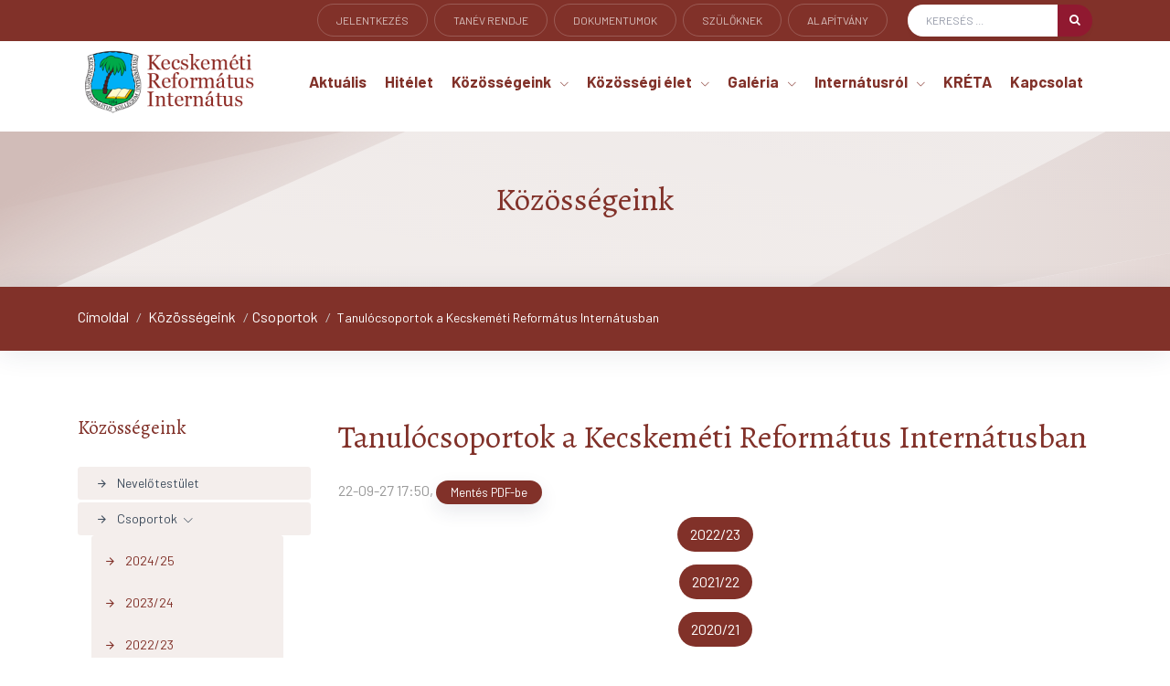

--- FILE ---
content_type: text/html; charset=utf-8
request_url: https://krint.hu/koezoessegeink/csoportok
body_size: 10423
content:
<!DOCTYPE html>
<html lang="en">
  <head>
    <!-- Title -->
    <title>Tanulócsoportok a Kecskeméti Református Internátusban - Kecskeméti Református Internátus</title>

    <!-- Required Meta Tags Always Come First -->
    <meta charset="utf-8">
    <meta name="viewport" content="width=device-width, initial-scale=1, shrink-to-fit=no">
    <meta http-equiv="x-ua-compatible" content="ie=edge">
	<meta name="robots" content="index, follow, all" />
	<meta name="description" content="" />
	<meta name="keywords" content=""/>
	<meta name="revisit-after" content="1 days" />
	<meta property="og:site_name" content="Tanulócsoportok a Kecskeméti Református Internátusban - Kecskeméti Református Internátus" />
	<meta property="og:title" content="Tanulócsoportok a Kecskeméti Református Internátusban - Kecskeméti Református Internátus" />
	<meta property="og:url" content="https://krint.hu:443/koezoessegeink/csoportok" />
	<meta property="og:image" content="http://krint.hu" />
	<meta property="og:description" content="" />
	<meta name="apple-mobile-web-app-capable" content="yes" />
	<meta name="apple-touch-fullscreen" content="yes" />
    <!-- Favicon -->
    <link rel="shortcut icon" href="/images/favicon.png">

    <!-- Google Fonts -->
    <link href="https://fonts.googleapis.com/css?family=Barlow:300,400,400i,500,700%7CAlegreya:400" rel="stylesheet">

    <!-- CSS Global Compulsory -->
    <link rel="stylesheet" href="/frontend/assets/vendor/bootstrap/bootstrap.min.css">

    <!-- CSS Implementing Plugins -->
    <link rel="stylesheet" href="/frontend/assets/vendor/icon-awesome/css/font-awesome.min.css">
    <link rel="stylesheet" href="/frontend/assets/vendor/icon-line-pro/style.css">
    <link rel="stylesheet" href="/frontend/assets/vendor/icon-hs/style.css">
    <link rel="stylesheet" href="/frontend/assets/vendor/icon-material/material-icons.css">
    <link rel="stylesheet" href="/frontend/assets/vendor/animate.css">
    <link rel="stylesheet" href="/frontend/assets/vendor/hs-megamenu/src/hs.megamenu.css">
    <link rel="stylesheet" href="/frontend/assets/vendor/hamburgers/hamburgers.min.css">
    <link rel="stylesheet" href="/frontend/assets/vendor/slick-carousel/slick/slick.css">
    <link rel="stylesheet" href="/frontend/assets/vendor/fancybox/jquery.fancybox.css">
    <link rel="stylesheet" href="/js/stacktable.css?v=2">

    <!-- CSS Unify Theme -->
    <link rel="stylesheet" href="/frontend/assets/css/styles.multipage-education.css?v=2">
<script src="https://code.jquery.com/jquery-3.3.1.min.js" integrity="sha384-tsQFqpEReu7ZLhBV2VZlAu7zcOV+rXbYlF2cqB8txI/8aZajjp4Bqd+V6D5IgvKT" crossorigin="anonymous"></script>
		<script src="/js/livesearch.js"></script>
    <script src="/js/stacktable.js"></script>

<script src="/js/html2pdf.bundle.min.js"></script>

  <style>
      .form-holder {
          color: #fff;
          display: none;
          background: #a61d37;
          padding: 10px;
          border-radius: 5px;
          border: 1px solid #ddd;
          margin-bottom: 10px;
      }
            
      #content li:last-child i {
        display: none;
      }
      
      #stickyblock-start .active a {
        background-color:#813129  !important;
        color:#fff;
      }
      
#inline-search {
	display: inline-block;
	vertical-align: top;
	position: relative;
}


#inline-search input[type="text"]{
    height: 36px;
    border: 0px;
    outline: 0px;
    border-left: 5px solid #95BA00;
    background-repeat: no-repeat;
    background-color: #ECECEC;
    background-position: right center;
    width: 100%;
    max-width: 169px;
    padding-left: 16px;
    /* padding-right: 35px; */
    color: #4C4C4E;
    display: inline-block;
    vertical-align: top;
	height: 36px;
    width: 190px;
}

#inline-search input[type="submit"]{
    background-image: url(../img/inline-search.png);
	text-indent: -99999px;
	border:0px;
	padding:0px;
	margin:0px;
	outline: 0;
	vertical-align: top;
	width:38px;
	height:38px;
    float: right;
	background-color: #ECECEC;
}

#inline-search:after {
    left: 5px;
    top: 50%;
    border: solid transparent;
    content: " ";
    height: 0;
    width: 0;
    position: absolute;
    pointer-events: none;
}

#inline-search:after {
	border-color: rgba(148, 188, 0, 0);
	border-left-color: #94BC00;
	border-width: 6px;
	margin-top: -6px;
}


.search-form-result {
    border: 4px solid #E7EFF6;
    background: white;
    position: absolute;
    z-index: 100;
    width: 550px;
    display: block;
    -webkit-box-shadow: 0px 0px 10px 0px rgba(0, 0, 0, 0.65);
    -moz-box-shadow: 0px 0px 10px 0px rgba(0, 0, 0, 0.65);
    box-shadow: 0px 0px 10px 0px rgba(0, 0, 0, 0.65);
	z-index:20000;
	text-align: left;
	right: 0px;
	top:48px;
}


.search-form-result:after, .search-form-result:before {
    bottom: 100%;
    right: 14px;
    border: solid transparent;
    content: " ";
    height: 0;
    width: 0;
    position: absolute;
    pointer-events: none;
}

.search-form-result:after {
    border-color: rgba(44, 62, 79, 0);
    border-bottom-color: #E7EFF6;
    border-width: 12px;
    margin-left: -10px;

}

.result-left, .result-right {
    padding: 15px;
    float: left;
    width: 50%;
}

.result-left h2, .result-right h2 {
    font-family: 'Alegreya', sans-serif;
    color: #813129 ;
    text-transform: uppercase;
    font-size: 18px;
	font-weight: BOLD;
    margin: 0 0 15px;
      border-bottom: 1px solid #E7EFF6;
      padding-bottom: 10px;
}

.result-right {
    background: #fff;
    padding: 15px;
    float: right;
}

.result-left {
    width: calc(50% - 0px) !important;
}

.result-list {
    list-style: none;
    padding: 0;
    margin: 0;
    width: 100% !important;
}

.result-list li {
    clear: both;
	display: block !important;
  display: block !important;
  border-bottom: 1px solid #E7EFF6;	text-transform: none !important;
  margin-bottom: 10px;
  padding-bottom: 10px;
  width:100%;
  font-size: 16px;
}

.result-list li:after {
	display: none;
}

.result-product-img {
    border: 1px solid #DDDDDD !important;
    margin: 0 10px 10px 0 !important;
    float: left;
    max-width: 50px !important;
}

.result-text {
    float: left;
    color: #454646;
    font-size: 16px;
	font-weight: bold;
}

.result-text-right {
    float: left;
    color: #454646;
    font-size: 13px;
}

.result-price {
    color: #AAAAAA;
    font-weight:normal;
}

.search-result-title {
    color: #2C3E4C;
    font-size: 20px;
    font-weight: 400;
    border-top: 5px solid #E0E2E5;
    border-bottom: 5px solid #E0E2E5;
    margin: 0;
    padding: 25px 0;
}

.result{
    font-size: 32px;
    padding: 30px 0;
    margin: 0;
    text-transform: uppercase;
}

.no-result-left{
    float: left;
    font-size: 33px;
    color: #767F8A;
    width: 600px;
    vertical-align: top;
    margin-top: 65px;
}

.no-result-right{
    float: right;
    position: relative;
    width: 350px;
    border: 1px solid #BFC5C9;
    margin: 30px 0;
    vertical-align: top;
    margin-right: 70px;
    color: #9FA5AC;
    font-size: 14px;
    padding: 40px 20px 20px;
}

.no-result-right .button-default{
    position: absolute;
    width: 179px;
    top: -24px;
    left: 50%;
    -webkit-transform: translateX(-50%);
    -moz-transform: translateX(-50%);
    -ms-transform: translateX(-50%);
    -o-transform: translateX(-50%);
    transform: translateX(-50%);
}

.no-result-right .separeted{
    margin: 10px auto;
    display: block;
}

.no-result-arrow {
    position: absolute;
    left: -125px;
}

.no-result {
    margin-bottom: 25px;
}

.result-live-width {
    width:calc(100% - 65px);
}

.result-text-right {
	color: #4C4C4E !important;
}


.bg-white {
	background: white !important;
}

.pdf {
  font-size:13px;
}

#search-in h1 {
    font-size: 19px;
    font-family: 'Ubuntu-L';
	font-weight: bold;
	color:#686868;
	margin:25px 0px 25px 0px;
	border-bottom: 1px solid #E6E6E6;
	padding-bottom: 20px;
}

#search-in h1 img {
	padding-right:20px;
}

#search-in h2 {
    color: #454646;
    font-family: 'Ubuntu-R';
    font-size: 25px;
    margin-bottom: 0px;
    padding-bottom: 5px !important;
    padding-top: 5px !important;
}

#search-in h1 span {
	color:#A4D601;
	font-weight: bold;
    font-family: 'Ubuntu-R';
}

#search-in h1 b {
	font-weight: bold;
    font-family: 'Ubuntu-R';
	color:#444;
}

#search-in ul li {
	display: block;
}

#search-in ul {
	padding-left: 0px;
}


#search-in ul li a {
	color:#636363;
}

#search-in ul li .dwn {
	color:#A6D120;
	text-decoration: underline;
	font-weight: bold;
}

#search-in ul li .dwn:hover {
	color:#91AC3D;
}

.result-product-img-in {
    margin: 4px 18px 6px 0 !important;
	max-width: 70px !important;
	vertical-align: middle;
}

table {
  width:100% !important;
  border: 1px solid #e4e6e9 !important;
}

table tr {
  width:100% !important;
  border:0;
/*  border-bottom: 1px solid #e4e6e9;
*/}

table td {
  padding:7px;
  border: 1px solid #e4e6e9;
}


table tr:nth-child(1) {
  background-color: #813129  !important;
  color:#fff;
    border:0 !important;

}

table tr:nth-child(1) td {
  height:50px !important;
  font-family: "Alegreya", serif;
  font-weight: normal !important;
  font-size:18px;
  border:0 !important;
}

table tr:nth-child(1) td strong {
       font-weight:normal;
}

.full-article a {
  display: inline-block;
  background: #813129 ;
  border-radius: 20px;
  padding-left: 14px;
  padding-right: 14px;
  line-height: 38px;
  color:#fff;
}


.full-article a:hover {
  opacity: 0.9;
  text-decoration: none;
}

  </style>


  <script>
    function pathname() {
      return '';
    }
    function generated_form(formid) {
      var path = pathname();
      $.ajax({
        type: "POST",
        url: path + "/bg/form-processing",
        data: $("#generated-form").serialize(),
        success: function(data) {
          $("html, body").animate({
            scrollTop: 0
          }, "slow");
          if (data != 1) {
            $('.form-holder').show();
            $('.form-holder').html(data);
          } else {
            $('.form-holder').show();
            $('.generated-form-' + formid).hide(1500);
            $('.form-holder').css('background-color','#813129 ');
            $('.form-holder').html('Köszönjük, hogy felvette velünk a kapcsolatot!');
          }
        }
      });
    }
    
    function generated_form_upload(id) {
      var path = pathname();
      var form = $('#generated-form');
      $('.form-file-' + id).hide(1000);
      $('.form_input_' + id).show(1000);
      $.ajax({
        url: path + "/bg/form-processing/upload/" + id,
        type: "POST",
        data: new FormData(form[0]),
        contentType: false,
        cache: false,
        processData: false,
        success: function(data) {
          $('.form-file-' + id).show(1000);
          $('.form_input_' + id).hide(1000);
          $('.form-holder').show();
          $(".form-holder").html(data);
        }
      });
    }
  </script>

  </head>



  <body>
    <main>
       <!-- Header -->
      <header id="js-header"  class="u-header u-header--static u-header--show-hide u-header--change-appearance" data-header-fix-moment="500" data-header-fix-effect="slide">
      <div style="padding-top:0px !important;" class="u-header__section u-header__section--light g-bg-white g-transition-0_3 g-py-10" data-header-fix-moment-exclude="g-bg-white g-py-10" data-header-fix-moment-classes="g-bg-white-opacity-0_7 u-shadow-v18 g-py-0">
          <!-- Topbar -->
          <div class="g-bg-main">
            <div class="container g-py-5">
              <ul class="list-inline d-flex align-items-center g-mb-0">


                <!-- Language -->
                <li class="list-inline-item g-pos-rel ml-lg-auto">
                  

                  <ul id="language-dropdown" class="list-unstyled u-shadow-v39 g-brd-around g-brd-4 g-brd-white g-bg-secondary g-pos-abs g-left-0 g-z-index-99 g-mt-5"
                      aria-labelledby="language-dropdown-invoker">
                    <li class="dropdown-item g-brd-bottom g-brd-2 g-brd-white g-px-0 g-py-2">
                      <a class="nav-link d-flex align-items-center g-color-main g-color-primary--hover g-bg-secondary-dark-v2--hover g-font-size-default" href="#">
                        <svg class="mr-1 g-ml-minus-10" xmlns="http://www.w3.org/2000/svg" height="11" width="27" viewBox="0 0 640 480">
                          <defs>
                            <clipPath id="b">
                              <path fill-opacity=".67" d="M-85.333 0h682.67v512h-682.67z"/>
                            </clipPath>
                          </defs>
                          <g clip-path="url(#b)" transform="translate(80) scale(.94)">
                            <g stroke-width="1pt">
                              <path fill="#006" d="M-256 0H768.02v512.01H-256z"/>
                              <path d="M-256 0v57.244l909.535 454.768H768.02V454.77L-141.515 0H-256zM768.02 0v57.243L-141.515 512.01H-256v-57.243L653.535 0H768.02z" fill="#fff"/>
                              <path d="M170.675 0v512.01h170.67V0h-170.67zM-256 170.67v170.67H768.02V170.67H-256z" fill="#fff"/>
                              <path d="M-256 204.804v102.402H768.02V204.804H-256zM204.81 0v512.01h102.4V0h-102.4zM-256 512.01L85.34 341.34h76.324l-341.34 170.67H-256zM-256 0L85.34 170.67H9.016L-256 38.164V0zm606.356 170.67L691.696 0h76.324L426.68 170.67h-76.324zM768.02 512.01L426.68 341.34h76.324L768.02 473.848v38.162z" fill="#c00"/>
                            </g>
                          </g>
                        </svg>
                        English
                      </a>
                    </li>
                  </ul>
                </li>
                <!-- End Language -->

                <!-- Jump To -->
                <li class="list-inline-item g-pos-rel">
                  <a id="jump-to-dropdown-invoker" class="d-block d-lg-none u-link-v5 g-color-white-opacity-0_7 g-color-white--hover g-font-size-12 text-uppercase g-py-7" href="#"
                     aria-controls="jump-to-dropdown"
                     aria-haspopup="true"
                     aria-expanded="false"
                     data-dropdown-event="hover"
                     data-dropdown-target="#jump-to-dropdown"
                     data-dropdown-type="css-animation"
                     data-dropdown-duration="0"
                     data-dropdown-hide-on-scroll="true"
                     data-dropdown-animation-in="fadeIn"
                     data-dropdown-animation-out="fadeOut">
                    Továbbiak
                    <i class="g-ml-3 fa fa-angle-down"></i>
                  </a>
                  <ul id="jump-to-dropdown" class="list-unstyled u-shadow-v39 g-brd-around g-brd-4 g-brd-white g-bg-secondary g-pos-abs g-left-0 g-z-index-99 g-mt-13"
                      aria-labelledby="jump-to-dropdown-invoker">
                       <li class="dropdown-item g-brd-bottom g-brd-2 g-brd-white g-px-0 g-py-2">
                      <a target="" class="nav-link g-color-main g-color-primary--hover g-bg-secondary-dark-v2--hover g-font-size-default" target="_blank" href="/jelentkezes">Jelentkezés</a>
                    </li> <li class="dropdown-item g-brd-bottom g-brd-2 g-brd-white g-px-0 g-py-2">
                      <a target="_blank" class="nav-link g-color-main g-color-primary--hover g-bg-secondary-dark-v2--hover g-font-size-default" target="_blank" href="/gallery/downloads/documents/1/tr2526.pdf">Tanév rendje</a>
                    </li> <li class="dropdown-item g-brd-bottom g-brd-2 g-brd-white g-px-0 g-py-2">
                      <a target="" class="nav-link g-color-main g-color-primary--hover g-bg-secondary-dark-v2--hover g-font-size-default" target="_blank" href="/intezmenyi-dokumentumok">Dokumentumok</a>
                    </li> <li class="dropdown-item g-brd-bottom g-brd-2 g-brd-white g-px-0 g-py-2">
                      <a target="" class="nav-link g-color-main g-color-primary--hover g-bg-secondary-dark-v2--hover g-font-size-default" target="_blank" href="/szuloknek">Szülőknek</a>
                    </li> <li class="dropdown-item g-brd-bottom g-brd-2 g-brd-white g-px-0 g-py-2">
                      <a target="" class="nav-link g-color-main g-color-primary--hover g-bg-secondary-dark-v2--hover g-font-size-default" target="_blank" href="/alapitvany">Alapítvány</a>
                    </li>
     <!--               <li class="dropdown-item g-brd-bottom g-brd-2 g-brd-white g-px-0 g-py-2">
                      <a class="nav-link g-color-main g-color-primary--hover g-bg-secondary-dark-v2--hover g-font-size-default" href="/kiadvanyaink">Kiadványaink</a>
                    </li>-->
        
                  </ul>
                </li>
                <!-- End Jump To -->

                <!-- Links -->
                <li class="list-inline-item d-none d-lg-inline-block">
                  <a target="" class="u-link-v5 g-brd-around g-brd-white-opacity-0_2 g-color-white-opacity-0_7 g-color-white--hover g-font-size-12 g-rounded-20 text-uppercase g-px-20 g-py-10" href="/jelentkezes">Jelentkezés</a>
                </li><li class="list-inline-item d-none d-lg-inline-block">
                  <a target="_blank" class="u-link-v5 g-brd-around g-brd-white-opacity-0_2 g-color-white-opacity-0_7 g-color-white--hover g-font-size-12 g-rounded-20 text-uppercase g-px-20 g-py-10" href="/gallery/downloads/documents/1/tr2526.pdf">Tanév rendje</a>
                </li><li class="list-inline-item d-none d-lg-inline-block">
                  <a target="" class="u-link-v5 g-brd-around g-brd-white-opacity-0_2 g-color-white-opacity-0_7 g-color-white--hover g-font-size-12 g-rounded-20 text-uppercase g-px-20 g-py-10" href="/intezmenyi-dokumentumok">Dokumentumok</a>
                </li><li class="list-inline-item d-none d-lg-inline-block">
                  <a target="" class="u-link-v5 g-brd-around g-brd-white-opacity-0_2 g-color-white-opacity-0_7 g-color-white--hover g-font-size-12 g-rounded-20 text-uppercase g-px-20 g-py-10" href="/szuloknek">Szülőknek</a>
                </li><li class="list-inline-item d-none d-lg-inline-block">
                  <a target="" class="u-link-v5 g-brd-around g-brd-white-opacity-0_2 g-color-white-opacity-0_7 g-color-white--hover g-font-size-12 g-rounded-20 text-uppercase g-px-20 g-py-10" href="/alapitvany">Alapítvány</a>
                </li>
<!--                <li class="list-inline-item d-none d-lg-inline-block">
                  <a class="u-link-v5 g-brd-around g-brd-white-opacity-0_2 g-color-white-opacity-0_7 g-color-white--hover g-font-size-12 g-rounded-20 text-uppercase g-px-20 g-py-10" href="/kiadvanyaink">Kiadványaink</a>
                </li>-->

                <!-- End Links -->
                <!-- Search -->
                <li class="list-inline-item g-ml-15--lg ml-auto">
                  <form id="main-search" class="input-group u-shadow-v19 g-brd-primary--focus g-rounded-20" method="get" action="/search">
                    <input class="form-control g-brd-none g-bg-white g-font-size-12 text-uppercase g-rounded-left-20 g-pl-20 g-py-9" type="text" name="search" placeholder="Keresés ...">
                    <button class="btn input-group-addon d-flex align-items-center g-brd-none g-color-white g-bg-primary-dark-v2 g-bg-primary-light-v1--hover g-font-size-13 g-rounded-right-20 g-transition-0_2" type="submit">
                      <i class="fa fa-search"></i>
                    </button>               

               <script>
                $('#main-search input[name=search]').liveSearch({
                    url: '/bg/livesearch?query='
                });                                

                $(function() {
                    $('#main-search').each(function() {
                        $(this).find('input').keypress(function(e) {
                            if(e.which == 10 || e.which == 13) {
                                this.form.submit();
                            }
                        });
                
                    });
                });

                  $(document).click(function(e) {														
                    if( e.target.id != 'live-search-search') {
                      $('#live-search-search').html('');
                    }
                  });
                                            
              </script>
              
              
              </form>
                  
                </li>
                <!-- End Search -->

              </ul>
            </div>
          </div>
          <!-- End Topbar -->

          <div class="container">
            <!-- Nav -->
            <nav class="js-mega-menu navbar navbar-expand-lg g-px-0 g-py-5 g-py-0--lg">
              <!-- Logo -->
              <a class="navbar-brand g-max-width-170 g-max-width-200--lg" href="/">
                <img class="img-fluid g-hidden-lg-down" src="/frontend/assets/img/logo/logo_1.png" alt="Logo">
                <img class="img-fluid g-width-80 g-hidden-md-down g-hidden-xl-up" src="/frontend/assets/img/logo/logo-mini.png" alt="Logo">
                <img class="img-fluid g-hidden-lg-up" src="/frontend/assets/img/logo/logo_1.png" alt="Logo">
              </a>
              <!-- End Logo -->

              <!-- Responsive Toggle Button -->
              <button class="navbar-toggler navbar-toggler-right btn g-line-height-1 g-brd-none g-pa-0" type="button"
                      aria-label="Toggle navigation"
                      aria-expanded="false"
                      aria-controls="navBar"
                      data-toggle="collapse"
                      data-target="#navBar">
                <span class="hamburger hamburger--slider g-px-0">
                  <span class="hamburger-box">
                    <span class="hamburger-inner"></span>
                  </span>
                </span>
              </button>
              <!-- End Responsive Toggle Button -->

              <!-- Navigation -->
              <div id="navBar" class="collapse navbar-collapse">
                <ul class="navbar-nav align-items-lg-center g-py-30 g-py-0--lg ml-auto">					
                   <li class="nav-item"><a  class="nav-link g-color-primary--hover g-font-size-15 g-font-size-17--xl g-px-10--lg g-py-10 g-py-30--lg" href="/aktualis" ><b>Aktuális</b></a></li><li class="nav-item"><a  class="nav-link g-color-primary--hover g-font-size-15 g-font-size-17--xl g-px-10--lg g-py-10 g-py-30--lg" href="/hitelet" ><b>Hitélet</b></a></li><li class="nav-item hs-has-mega-menu"  data-animation-in="fadeIn"  data-animation-out="fadeOut" data-position="left">
                             <a href="#!"  id="mega-menu-label-1375" class="nav-link g-color-primary--hover g-font-size-15 g-font-size-17--xl g-px-10--lg g-py-10 g-py-30--lg" aria-haspopup="true" aria-expanded="false"><b>Közösségeink</b> <i class="hs-icon hs-icon-arrow-bottom g-font-size-11 g-ml-7"></i></a><div class="w-100 hs-mega-menu u-shadow-v39 g-brd-around g-brd-7 g-brd-white g-bg-secondary g-text-transform-none g-pa-30 g-pa-50--lg g-my-20 g-my-0--lg" aria-labelledby="mega-menu-label-1358">
                    <span class="d-block h1 g-brd-bottom g-brd-2 g-brd-main pb-2 mb-5">Közösségeink</span>
                    <div class="row"><div class="col-sm-6 col-lg-3">
                                     <ul class="list-unstyled g-pr-30 mb-0"><li class="py-2">
                              <a class="d-flex g-color-main g-color-primary--hover g-text-underline--none--hover g-py-5" href="/koezoessegeink/nevelotestuelet">
                                Nevelőtestület
                                <i class="g-color-primary g-font-size-15 g-pos-rel g-top-5 ml-auto material-icons">arrow_forward</i>
                              </a>
                            </li><li class="py-2">
                              <a class="d-flex g-color-main g-color-primary--hover g-text-underline--none--hover g-py-5" href="/koezoessegeink/csoportok">
                                Csoportok
                                <i class="g-color-primary g-font-size-15 g-pos-rel g-top-5 ml-auto material-icons">arrow_forward</i>
                              </a>
                            </li><li class="py-2">
                              <a class="d-flex g-color-main g-color-primary--hover g-text-underline--none--hover g-py-5" href="/koezoessegeink/dok">
                                DÖK
                                <i class="g-color-primary g-font-size-15 g-pos-rel g-top-5 ml-auto material-icons">arrow_forward</i>
                              </a>
                            </li><li class="py-2">
                              <a class="d-flex g-color-main g-color-primary--hover g-text-underline--none--hover g-py-5" href="/koezoessegeink/diakpresbiterium">
                                Diákpresbitérium
                                <i class="g-color-primary g-font-size-15 g-pos-rel g-top-5 ml-auto material-icons">arrow_forward</i>
                              </a>
                            </li></ul></div><div class="col-sm-6 col-lg-3">
                                     <ul class="list-unstyled g-pr-30 mb-0"><li class="py-2">
                              <a class="d-flex g-color-main g-color-primary--hover g-text-underline--none--hover g-py-5" href="/koezoessegeink/mediakommando">
                                Médiakommandó
                                <i class="g-color-primary g-font-size-15 g-pos-rel g-top-5 ml-auto material-icons">arrow_forward</i>
                              </a>
                            </li><li class="py-2">
                              <a class="d-flex g-color-main g-color-primary--hover g-text-underline--none--hover g-py-5" href="/koezoessegeink/bueszkesegeink">
                                Büszkeségeink
                                <i class="g-color-primary g-font-size-15 g-pos-rel g-top-5 ml-auto material-icons">arrow_forward</i>
                              </a>
                            </li></ul></div></div>
                    </div></li><li class="nav-item hs-has-mega-menu"  data-animation-in="fadeIn"  data-animation-out="fadeOut" data-position="left">
                             <a href="#!"  id="mega-menu-label-1542" class="nav-link g-color-primary--hover g-font-size-15 g-font-size-17--xl g-px-10--lg g-py-10 g-py-30--lg" aria-haspopup="true" aria-expanded="false"><b>Közösségi élet</b> <i class="hs-icon hs-icon-arrow-bottom g-font-size-11 g-ml-7"></i></a><div class="w-100 hs-mega-menu u-shadow-v39 g-brd-around g-brd-7 g-brd-white g-bg-secondary g-text-transform-none g-pa-30 g-pa-50--lg g-my-20 g-my-0--lg" aria-labelledby="mega-menu-label-1355">
                    <span class="d-block h1 g-brd-bottom g-brd-2 g-brd-main pb-2 mb-5">Közösségi élet</span>
                    <div class="row"><div class="col-sm-6 col-lg-3">
                                     <ul class="list-unstyled g-pr-30 mb-0"><li class="py-2">
                              <a class="d-flex g-color-main g-color-primary--hover g-text-underline--none--hover g-py-5" href="/kozossegi-elet/internatusielet">
                                Internátusi élet
                                <i class="g-color-primary g-font-size-15 g-pos-rel g-top-5 ml-auto material-icons">arrow_forward</i>
                              </a>
                            </li><li class="py-2">
                              <a class="d-flex g-color-main g-color-primary--hover g-text-underline--none--hover g-py-5" href="/kozossegi-elet/rendezvenyeink">
                                Rendezvényeink
                                <i class="g-color-primary g-font-size-15 g-pos-rel g-top-5 ml-auto material-icons">arrow_forward</i>
                              </a>
                            </li><li class="py-2">
                              <a class="d-flex g-color-main g-color-primary--hover g-text-underline--none--hover g-py-5" href="/kozossegi-elet/uennepeink">
                                Ünnepeink
                                <i class="g-color-primary g-font-size-15 g-pos-rel g-top-5 ml-auto material-icons">arrow_forward</i>
                              </a>
                            </li><li class="py-2">
                              <a class="d-flex g-color-main g-color-primary--hover g-text-underline--none--hover g-py-5" href="/kozossegi-elet/versenyek-eredmenyek">
                                Versenyek/Eredmények
                                <i class="g-color-primary g-font-size-15 g-pos-rel g-top-5 ml-auto material-icons">arrow_forward</i>
                              </a>
                            </li></ul></div><div class="col-sm-6 col-lg-3">
                                     <ul class="list-unstyled g-pr-30 mb-0"><li class="py-2">
                              <a class="d-flex g-color-main g-color-primary--hover g-text-underline--none--hover g-py-5" href="/kozossegi-elet/taborok-kirandulasok">
                                Táborok/Kirándulások
                                <i class="g-color-primary g-font-size-15 g-pos-rel g-top-5 ml-auto material-icons">arrow_forward</i>
                              </a>
                            </li><li class="py-2">
                              <a class="d-flex g-color-main g-color-primary--hover g-text-underline--none--hover g-py-5" href="/kozossegi-elet/archiv">
                                Archív
                                <i class="g-color-primary g-font-size-15 g-pos-rel g-top-5 ml-auto material-icons">arrow_forward</i>
                              </a>
                            </li><li class="py-2">
                              <a class="d-flex g-color-main g-color-primary--hover g-text-underline--none--hover g-py-5" href="/kozossegi-elet/koenyvtar">
                                Könyvtár
                                <i class="g-color-primary g-font-size-15 g-pos-rel g-top-5 ml-auto material-icons">arrow_forward</i>
                              </a>
                            </li></ul></div></div>
                    </div></li><li class="nav-item hs-has-mega-menu"  data-animation-in="fadeIn"  data-animation-out="fadeOut" data-position="left">
                             <a href="#!"  id="mega-menu-label-1404" class="nav-link g-color-primary--hover g-font-size-15 g-font-size-17--xl g-px-10--lg g-py-10 g-py-30--lg" aria-haspopup="true" aria-expanded="false"><b>Galéria</b> <i class="hs-icon hs-icon-arrow-bottom g-font-size-11 g-ml-7"></i></a><div class="w-100 hs-mega-menu u-shadow-v39 g-brd-around g-brd-7 g-brd-white g-bg-secondary g-text-transform-none g-pa-30 g-pa-50--lg g-my-20 g-my-0--lg" aria-labelledby="mega-menu-label-1360">
                    <span class="d-block h1 g-brd-bottom g-brd-2 g-brd-main pb-2 mb-5">Galéria</span>
                    <div class="row"><div class="col-sm-6 col-lg-3">
                                     <ul class="list-unstyled g-pr-30 mb-0"><li class="py-2">
                              <a class="d-flex g-color-main g-color-primary--hover g-text-underline--none--hover g-py-5" href="/kepeink">
                                Képeink
                                <i class="g-color-primary g-font-size-15 g-pos-rel g-top-5 ml-auto material-icons">arrow_forward</i>
                              </a>
                            </li><li class="py-2">
                              <a class="d-flex g-color-main g-color-primary--hover g-text-underline--none--hover g-py-5" href="/videoink">
                                Videóink
                                <i class="g-color-primary g-font-size-15 g-pos-rel g-top-5 ml-auto material-icons">arrow_forward</i>
                              </a>
                            </li></ul></div></div>
                    </div></li><li class="nav-item hs-has-mega-menu"  data-animation-in="fadeIn"  data-animation-out="fadeOut" data-position="left">
                             <a href="#!"  id="mega-menu-label-1577" class="nav-link g-color-primary--hover g-font-size-15 g-font-size-17--xl g-px-10--lg g-py-10 g-py-30--lg" aria-haspopup="true" aria-expanded="false"><b>Internátusról</b> <i class="hs-icon hs-icon-arrow-bottom g-font-size-11 g-ml-7"></i></a><div class="w-100 hs-mega-menu u-shadow-v39 g-brd-around g-brd-7 g-brd-white g-bg-secondary g-text-transform-none g-pa-30 g-pa-50--lg g-my-20 g-my-0--lg" aria-labelledby="mega-menu-label-1356">
                    <span class="d-block h1 g-brd-bottom g-brd-2 g-brd-main pb-2 mb-5">Internátusról</span>
                    <div class="row"><div class="col-sm-6 col-lg-3">
                                     <ul class="list-unstyled g-pr-30 mb-0"><li class="py-2">
                              <a class="d-flex g-color-main g-color-primary--hover g-text-underline--none--hover g-py-5" href="/internatusrol/bemutatkozas">
                                Bemutatkozás
                                <i class="g-color-primary g-font-size-15 g-pos-rel g-top-5 ml-auto material-icons">arrow_forward</i>
                              </a>
                            </li><li class="py-2">
                              <a class="d-flex g-color-main g-color-primary--hover g-text-underline--none--hover g-py-5" href="/internatusrol/krint30a">
                                KRINT30
                                <i class="g-color-primary g-font-size-15 g-pos-rel g-top-5 ml-auto material-icons">arrow_forward</i>
                              </a>
                            </li></ul></div></div>
                    </div></li><li class="nav-item"><a  class="nav-link g-color-primary--hover g-font-size-15 g-font-size-17--xl g-px-10--lg g-py-10 g-py-30--lg" href="/kreta" ><b>KRÉTA</b></a></li><li class="nav-item"><a  class="nav-link g-color-primary--hover g-font-size-15 g-font-size-17--xl g-px-10--lg g-py-10 g-py-30--lg" href="/kapcsolat" ><b>Kapcsolat</b></a></li>		
                </ul>
              </div>
              <!-- End Navigation -->
            </nav>
            <!-- End Nav -->
          </div>
        </div>
      </header>
      <!-- End Header -->



	  
	   <!-- Programs Filters -->
      <div class="g-bg-img-hero" style="background-image: url(/frontend/assets/include/svg/svg-bg1.svg);">
        <div class="container g-pt-50 g-pb-50">
          <!-- Heading -->
          <div class="g-max-width-645 text-center mx-auto">
			<h2 class="h1 mb-0">        Közösségeink</h2>
            <span class="d-block g-font-weight-500 text-uppercase mb-4"></span>
          </div>
        </div>
      </div>
      <!-- End Programs Filters -->
	  
	  

	  



<div id="content" class="u-shadow-v34 g-bg-main g-pos-rel g-z-index-1 g-pt-20 g-pb-10">
   <div class="container">
    <div class="d-sm-flex text-center">
      <div class="align-self-center">
        <ul class="u-list-inline g-mb-15">
			
		 <li class="list-inline-item g-mr-5">
            <a class="u-link-v5 g-color-white g-color-primary--hover" href="/">Címoldal</a>
            <i class="g-color-gray-light-v2 g-ml-5">/</i>
          </li>
          <li class="list-inline-item g-mr-5"><a class="u-link-v5 g-color-white g-color-primary--hover" href="https://krint.hu/koezoessegeink/">Közösségeink</a> <i class="g-color-gray-light-v2 g-ml-5">/</i></li><li class="list-inline-item g-mr-5"><a class="u-link-v5 g-color-white g-color-primary--hover" href="https://krint.hu/koezoessegeink/csoportok/">Csoportok</a> <i class="g-color-gray-light-v2 g-ml-5">/</i></li>
		  <li class="list-inline-item g-color-white">
            <span>Tanulócsoportok a Kecskeméti Református Internátusban</span>
          </li>
        </ul>
      </div>

    </div>
  </div>
</div>

<!-- Programs -->
<div class="container g-pt-70">
	<div class="row">
    
    
		<div class="col-lg-3 g-mb-70">
			<h3 class="h4">Közösségeink</h3>
			<div id="stickyblock-start">
				<div class="js-sticky-block g-sticky-block--lg pt-4" data-responsive="true" data-start-point="#stickyblock-start" data-end-point="#stickyblock-end">
					<ul class="list-unstyled g-mb-50 js-shortcode-filter-result nav flex-column u-sidebar-navigation-list">						
<li class="mb-1 ">
                  <a class="d-block u-link-v5 g-color-text g-color-white--hover g-bg-secondary g-bg-main--hover g-font-size-default rounded g-pl-30--hover g-px-20 g-py-7" href="/koezoessegeink/nevelotestuelet">
                    <i class="g-font-size-13 g-pos-rel g-top-2 mr-2 material-icons">arrow_forward</i>
                    Nevelőtestület
                  </a>
                </li><li class="js-shortcode-filter__item nav-item dropdown blocks mb-1  show">
                    <a href="#" class="nav-link dropdown-toggle d-block u-link-v5 g-color-text g-color-white--hover g-bg-secondary g-bg-main--hover g-font-size-default rounded g-pl-30--hover g-px-20 g-py-7" role="button" data-toggle="dropdown" aria-haspopup="true" aria-expanded="false"><i class="g-font-size-13 g-pos-rel g-top-2 mr-2 material-icons">arrow_forward</i> Csoportok</a>
              
                    <div class="dropdown-menu u-dropdown-static g-bg-secondary show">                
                      <ul class="nav flex-column"><li class=" d-block u-link-v4 g-color-text g-color-white--hover g-bg-secondary g-bg-main--hover g-font-size-default rounded g-pl-30--hover g-px-0 g-py-0 g-mt-10">
                                  <a class="nav-link g-color-white--hover g-font-size-default" href="/koezoessegeink/csoportok/2024-25">
                                    <i class="g-font-size-13 g-pos-rel g-top-2 mr-2 material-icons">arrow_forward</i>
                                    2024/25
                                  </a>
                                </li><li class=" d-block u-link-v4 g-color-text g-color-white--hover g-bg-secondary g-bg-main--hover g-font-size-default rounded g-pl-30--hover g-px-0 g-py-0 g-mt-10">
                                  <a class="nav-link g-color-white--hover g-font-size-default" href="/koezoessegeink/csoportok/2023-24-cs">
                                    <i class="g-font-size-13 g-pos-rel g-top-2 mr-2 material-icons">arrow_forward</i>
                                    2023/24
                                  </a>
                                </li><li class=" d-block u-link-v4 g-color-text g-color-white--hover g-bg-secondary g-bg-main--hover g-font-size-default rounded g-pl-30--hover g-px-0 g-py-0 g-mt-10">
                                  <a class="nav-link g-color-white--hover g-font-size-default" href="/koezoessegeink/csoportok/2022-23">
                                    <i class="g-font-size-13 g-pos-rel g-top-2 mr-2 material-icons">arrow_forward</i>
                                    2022/23
                                  </a>
                                </li><li class=" d-block u-link-v4 g-color-text g-color-white--hover g-bg-secondary g-bg-main--hover g-font-size-default rounded g-pl-30--hover g-px-0 g-py-0 g-mt-10">
                                  <a class="nav-link g-color-white--hover g-font-size-default" href="/koezoessegeink/csoportok/cs2021-22">
                                    <i class="g-font-size-13 g-pos-rel g-top-2 mr-2 material-icons">arrow_forward</i>
                                    2021/22
                                  </a>
                                </li><li class=" d-block u-link-v4 g-color-text g-color-white--hover g-bg-secondary g-bg-main--hover g-font-size-default rounded g-pl-30--hover g-px-0 g-py-0 g-mt-10">
                                  <a class="nav-link g-color-white--hover g-font-size-default" href="/koezoessegeink/csoportok/2020-21">
                                    <i class="g-font-size-13 g-pos-rel g-top-2 mr-2 material-icons">arrow_forward</i>
                                    2020/21
                                  </a>
                                </li><li class=" d-block u-link-v4 g-color-text g-color-white--hover g-bg-secondary g-bg-main--hover g-font-size-default rounded g-pl-30--hover g-px-0 g-py-0 g-mt-10">
                                  <a class="nav-link g-color-white--hover g-font-size-default" href="/koezoessegeink/csoportok/2019-20">
                                    <i class="g-font-size-13 g-pos-rel g-top-2 mr-2 material-icons">arrow_forward</i>
                                    2019/20
                                  </a>
                                </li></ul>                
                    </div>
              
                  </li><li class="js-shortcode-filter__item nav-item dropdown blocks mb-1  ">
                    <a href="#" class="nav-link dropdown-toggle d-block u-link-v5 g-color-text g-color-white--hover g-bg-secondary g-bg-main--hover g-font-size-default rounded g-pl-30--hover g-px-20 g-py-7" role="button" data-toggle="dropdown" aria-haspopup="true" aria-expanded="false"><i class="g-font-size-13 g-pos-rel g-top-2 mr-2 material-icons">arrow_forward</i> DÖK</a>
              
                    <div class="dropdown-menu u-dropdown-static g-bg-secondary ">                
                      <ul class="nav flex-column"><li class=" d-block u-link-v4 g-color-text g-color-white--hover g-bg-secondary g-bg-main--hover g-font-size-default rounded g-pl-30--hover g-px-0 g-py-0 g-mt-10">
                                  <a class="nav-link g-color-white--hover g-font-size-default" href="/koezoessegeink/dok/2023-24">
                                    <i class="g-font-size-13 g-pos-rel g-top-2 mr-2 material-icons">arrow_forward</i>
                                    2023/24
                                  </a>
                                </li><li class=" d-block u-link-v4 g-color-text g-color-white--hover g-bg-secondary g-bg-main--hover g-font-size-default rounded g-pl-30--hover g-px-0 g-py-0 g-mt-10">
                                  <a class="nav-link g-color-white--hover g-font-size-default" href="/koezoessegeink/dok/dok2022-23">
                                    <i class="g-font-size-13 g-pos-rel g-top-2 mr-2 material-icons">arrow_forward</i>
                                    2022/23
                                  </a>
                                </li><li class=" d-block u-link-v4 g-color-text g-color-white--hover g-bg-secondary g-bg-main--hover g-font-size-default rounded g-pl-30--hover g-px-0 g-py-0 g-mt-10">
                                  <a class="nav-link g-color-white--hover g-font-size-default" href="/koezoessegeink/dok/2021-22">
                                    <i class="g-font-size-13 g-pos-rel g-top-2 mr-2 material-icons">arrow_forward</i>
                                    2021/22
                                  </a>
                                </li></ul>                
                    </div>
              
                  </li><li class="js-shortcode-filter__item nav-item dropdown blocks mb-1  ">
                    <a href="#" class="nav-link dropdown-toggle d-block u-link-v5 g-color-text g-color-white--hover g-bg-secondary g-bg-main--hover g-font-size-default rounded g-pl-30--hover g-px-20 g-py-7" role="button" data-toggle="dropdown" aria-haspopup="true" aria-expanded="false"><i class="g-font-size-13 g-pos-rel g-top-2 mr-2 material-icons">arrow_forward</i> Diákpresbitérium</a>
              
                    <div class="dropdown-menu u-dropdown-static g-bg-secondary ">                
                      <ul class="nav flex-column"><li class=" d-block u-link-v4 g-color-text g-color-white--hover g-bg-secondary g-bg-main--hover g-font-size-default rounded g-pl-30--hover g-px-0 g-py-0 g-mt-10">
                                  <a class="nav-link g-color-white--hover g-font-size-default" href="/koezoessegeink/diakpresbiterium/2023-24">
                                    <i class="g-font-size-13 g-pos-rel g-top-2 mr-2 material-icons">arrow_forward</i>
                                    2023/24
                                  </a>
                                </li><li class=" d-block u-link-v4 g-color-text g-color-white--hover g-bg-secondary g-bg-main--hover g-font-size-default rounded g-pl-30--hover g-px-0 g-py-0 g-mt-10">
                                  <a class="nav-link g-color-white--hover g-font-size-default" href="/koezoessegeink/diakpresbiterium/dp2022-23">
                                    <i class="g-font-size-13 g-pos-rel g-top-2 mr-2 material-icons">arrow_forward</i>
                                    2022/23
                                  </a>
                                </li><li class=" d-block u-link-v4 g-color-text g-color-white--hover g-bg-secondary g-bg-main--hover g-font-size-default rounded g-pl-30--hover g-px-0 g-py-0 g-mt-10">
                                  <a class="nav-link g-color-white--hover g-font-size-default" href="/koezoessegeink/diakpresbiterium/2021-22-dp">
                                    <i class="g-font-size-13 g-pos-rel g-top-2 mr-2 material-icons">arrow_forward</i>
                                    2021/22
                                  </a>
                                </li></ul>                
                    </div>
              
                  </li><li class="js-shortcode-filter__item nav-item dropdown blocks mb-1  ">
                    <a href="#" class="nav-link dropdown-toggle d-block u-link-v5 g-color-text g-color-white--hover g-bg-secondary g-bg-main--hover g-font-size-default rounded g-pl-30--hover g-px-20 g-py-7" role="button" data-toggle="dropdown" aria-haspopup="true" aria-expanded="false"><i class="g-font-size-13 g-pos-rel g-top-2 mr-2 material-icons">arrow_forward</i> Médiakommandó</a>
              
                    <div class="dropdown-menu u-dropdown-static g-bg-secondary ">                
                      <ul class="nav flex-column"><li class=" d-block u-link-v4 g-color-text g-color-white--hover g-bg-secondary g-bg-main--hover g-font-size-default rounded g-pl-30--hover g-px-0 g-py-0 g-mt-10">
                                  <a class="nav-link g-color-white--hover g-font-size-default" href="/koezoessegeink/mediakommando/aktiv-tagok">
                                    <i class="g-font-size-13 g-pos-rel g-top-2 mr-2 material-icons">arrow_forward</i>
                                    Aktív tagok
                                  </a>
                                </li><li class=" d-block u-link-v4 g-color-text g-color-white--hover g-bg-secondary g-bg-main--hover g-font-size-default rounded g-pl-30--hover g-px-0 g-py-0 g-mt-10">
                                  <a class="nav-link g-color-white--hover g-font-size-default" href="/koezoessegeink/mediakommando/oeregdiakok">
                                    <i class="g-font-size-13 g-pos-rel g-top-2 mr-2 material-icons">arrow_forward</i>
                                    Öregdiákok
                                  </a>
                                </li></ul>                
                    </div>
              
                  </li><li class="js-shortcode-filter__item nav-item dropdown blocks mb-1  ">
                    <a href="#" class="nav-link dropdown-toggle d-block u-link-v5 g-color-text g-color-white--hover g-bg-secondary g-bg-main--hover g-font-size-default rounded g-pl-30--hover g-px-20 g-py-7" role="button" data-toggle="dropdown" aria-haspopup="true" aria-expanded="false"><i class="g-font-size-13 g-pos-rel g-top-2 mr-2 material-icons">arrow_forward</i> Büszkeségeink</a>
              
                    <div class="dropdown-menu u-dropdown-static g-bg-secondary ">                
                      <ul class="nav flex-column"><li class=" d-block u-link-v4 g-color-text g-color-white--hover g-bg-secondary g-bg-main--hover g-font-size-default rounded g-pl-30--hover g-px-0 g-py-0 g-mt-10">
                                  <a class="nav-link g-color-white--hover g-font-size-default" href="/koezoessegeink/bueszkesegeink/bontsd-ki-szarnyaid">
                                    <i class="g-font-size-13 g-pos-rel g-top-2 mr-2 material-icons">arrow_forward</i>
                                    Bontsd Ki Szárnyaid!
                                  </a>
                                </li><li class=" d-block u-link-v4 g-color-text g-color-white--hover g-bg-secondary g-bg-main--hover g-font-size-default rounded g-pl-30--hover g-px-0 g-py-0 g-mt-10">
                                  <a class="nav-link g-color-white--hover g-font-size-default" href="/koezoessegeink/bueszkesegeink/koezoesseguenk-kincse">
                                    <i class="g-font-size-13 g-pos-rel g-top-2 mr-2 material-icons">arrow_forward</i>
                                    Közösségünk Kincse
                                  </a>
                                </li></ul>                
                    </div>
              
                  </li>					</ul>
				</div>
			</div>
		</div>
			
         <div class="col-lg-9 g-mb-70">
            <div class="mb-2">
              <h2 class="h1 mb-3">Tanulócsoportok a Kecskeméti Református Internátusban</h2>
              <span class="d-block g-font-weight-500 text-uppercase mb-4"></span>
				<p class="small g-color-primary">
                  <time>22-09-27 17:50</time>,
                                    <button class="pdf small btn u-shadow-v39 g-color-white g-color-white--hover g-bg-main g-bg-primary--hover g-rounded-30 g-px-15 g-py-2" onclick="generatePDF();">Mentés PDF-be</button>                                  </p>
            </div>
		    <div class="col-lg-12 p-0 full-article" id="full-article">
               
               <p style="text-align: center;"><a href="https://www.krint.hu/koezoessegeink/csoportok/2022-23">2022/23</a></p>
<p style="text-align: center;"><a href="https://www.krint.hu/koezoessegeink/csoportok/cs2021-22">2021/22</a></p>
<p style="text-align: center;"><a href="https://www.krint.hu/koezoessegeink/csoportok/2020-21">2020/21</a></p>
<p style="text-align: center;"><a href="https://www.krint.hu/koezoessegeink/csoportok/2019-20">2019/20</a></p>
<p>&nbsp;</p>
<p>&nbsp;</p>
               					  
          </div>	
	</div>
</div>
</div>
<!-- End Programs -->

<script>
$('table').stacktable();

</script>






      <!-- Call to Action -->
      <div class="g-pos-rel">
        <div class="container text-center g-pt-100 g-pb-50">
          <!-- Heading -->
          <div class="g-max-width-645 mx-auto g-mb-40">
            <h2 class="h1 mb-3">Neveld a gyermeket</h2>
            <p>a neki megfelelő módon, még ha megöregszik, akkor sem tér el attól!</p>
          </div>
          <!-- End Heading -->   


      <a class="btn u-shadow-v33 g-color-white g-bg-primary g-bg-main--hover g-rounded-30 g-px-35 g-py-13" href="/kapcsolat">Jelentkezz hozzánk</a>
        </div>

        <!-- SVG Background Shape -->
        <svg class="g-pos-abs g-bottom-0 g-left-0 g-z-index-minus-1" xmlns="http://www.w3.org/2000/svg" xmlns:xlink="http://www.w3.org/1999/xlink" x="0px" y="0px"
             viewBox="0 0 1920 323" enable-background="new 0 0 1920 323" xml:space="preserve">
          <polygon fill="#efe9e7" points="0,323 1920,323 1920,0 "/>
          <polygon fill="#f4eeec" points="-1.5,322.5 -0.5,131.5 658.3,212.3 "/>
        </svg>
        <!-- End SVG Background Shape -->
      </div>
      <!-- End Call to Action -->


      <!-- Footer -->
      <footer class="g-bg-secondary g-pt-100 g-pb-50">
        <div class="container">
          <div class="row g-mb-40" style="text-align: center;">
            <div class="col-6 col-md-6 g-mb-20 m-auto align-top g-mt-0">
              <!-- Footer Links -->
              <h3 class="mb-3">Kapcsolat</h3>
              <ul class="list-unstyled">
                <li class="g-py-5"><a class="u-link-v5 g-color-footer-links g-color-primary--hover g-font-size-16" href="#"><b>Székhelye:</b><br>6000 Kecskemét, Hornyik János krt. 4.</a></li>
                <li class="g-py-5"><a class="u-link-v5 g-color-footer-links g-color-primary--hover g-font-size-16" href="#"><b>Igazgató:</b><br>Pálné Lencsés Szilvia</a></li>
                <li class="g-py-5"><a class="u-link-v5 g-color-footer-links g-color-primary--hover g-font-size-16" href="#"><b>Telefonszám:</b><br>+36-76/501-810</a></li>
                <li class="g-py-5"><a class="u-link-v5 g-color-footer-links g-color-primary--hover g-font-size-16" href="mailto:refint@reformatus-koll.edu.hu"><b>E-mail:</b><br>refint@reformatus-koll.edu.hu</a></li>
              </ul>
              <!-- End Footer Links -->
            </div>


            <div class="col-6 col-md-6 g-mb-20 m-auto g-mt-0">
              <!-- Footer Links -->
              <h3 class="mb-3">Egyéb adataink</h3>
              <ul class="list-unstyled">
                <li class="g-py-5"><a class="u-link-v5 g-color-footer-links g-color-primary--hover g-font-size-16" href="#"><b>Adószám:</b><br>26933302-1-03</a></li>
                <li class="g-py-5"><a class="u-link-v5 g-color-footer-links g-color-primary--hover g-font-size-16" href="#"><b>Statisztikai számjel:</b><br>26933302 5590 931 03</a></li>
                <li class="g-py-5"><a class="u-link-v5 g-color-footer-links g-color-primary--hover g-font-size-16" href="#"><b>Számlaszám:</b><br>10918001-00000094-89200008 UNICREDIT B.</a></li>
                <li class="g-py-5"><a class="u-link-v5 g-color-footer-links g-color-primary--hover g-font-size-16" href="#"><b>OM:</b><br>039196</a></li>

              </ul>
              <!-- End Footer Links -->
            </div>
          </div>

          <!-- Footer Copyright -->
          <div class="row justify-content-lg-center align-items-center text-center">
            <div class="col-sm-6 col-md-4 col-lg-3 order-md-3 g-mb-30">
              <a class="u-link-v5 g-color-text g-color-primary--hover" href="https://xsoft.hu">
                <i class="align-middle mr-2 icon-real-estate-027 u-line-icon-pro"></i>
                Development: Xsoft Media
              </a>
            </div>

            <div class="col-sm-6 col-md-4 col-lg-3 order-md-2 g-mb-30">
              <!-- Social Icons -->
              <ul class="list-inline mb-0">
         
         <li class="list-inline-item g-mx-2" style="display: block;margin-bottom:10px;">
                 
                 <a class="" href="http://krek.hu" target="_blank">
                      <img src="/images/fenntarto.png" />
                  </a>
                </li>
                <li class="list-inline-item g-mx-2">
                  <a class="u-icon-v1 u-icon-size--sm u-shadow-v32 g-color-primary g-color-white--hover g-bg-white g-bg-primary--hover rounded-circle" target="_blank" href="#">
                    <i class="g-font-size-default fa fa-facebook"></i>
                  </a>
                </li>
  
                <li class="list-inline-item g-mx-2">
                  <a class="u-icon-v1 u-icon-size--sm u-shadow-v32 g-color-primary g-color-white--hover g-bg-white g-bg-primary--hover rounded-circle" target="_blank" href="#">
                    <i class="g-font-size-default fa fa-youtube"></i>
                  </a>
                </li>
              </ul>
              <!-- End Social Icons -->
            </div>

            <div class="col-md-4 col-lg-3 order-md-1 g-mb-30">
              <p class="g-color-text mb-0">2026 © Kecskeméti Református Internátus. Minden jog fenntartva. A weboldal tartalmának használatához, külön engedély szükséges.</p>
            </div>
          </div>
          <!-- End Footer Copyright -->
        </div>
      </footer>
      <!-- End Footer -->

      <!-- Go to Top -->
      <a class="js-go-to u-go-to-v1 u-shadow-v32 g-width-40 g-height-40 g-color-white g-color-primary--hover g-bg-main g-bg-white--hover g-bg-white--focus g-font-size-12 rounded-circle" href="#" data-type="fixed" data-position='{
       "bottom": 15,
       "right": 15
     }' data-offset-top="400"
        data-compensation="#js-header"
        data-show-effect="slideInUp"
        data-hide-effect="slideInDown">
        <i class="hs-icon hs-icon-arrow-top"></i>
      </a>
      <!-- End Go to Top -->
    </main>

    <!-- JS Global Compulsory -->
    <script src="/frontend/assets/vendor/jquery/jquery.min.js"></script>
    <script src="/frontend/assets/vendor/jquery-migrate/jquery-migrate.min.js"></script>
    <script src="/frontend/assets/vendor/popper.js/popper.min.js"></script>
    <script src="/frontend/assets/vendor/bootstrap/bootstrap.min.js"></script>

    <!-- JS Implementing Plugins -->
    <script src="/frontend/assets/vendor/hs-megamenu/src/hs.megamenu.js"></script>
    <script src="/frontend/assets/vendor/slick-carousel/slick/slick.js"></script>
    <script src="/frontend/assets/vendor/fancybox/jquery.fancybox.min.js"></script>

    <!-- JS Unify -->
    <script src="/frontend/assets/js/hs.core.js"></script>
    <script src="/frontend/assets/js/components/hs.header.js"></script>
    <script src="/frontend/assets/js/helpers/hs.hamburgers.js"></script>
    <script src="/frontend/assets/js/components/hs.dropdown.js"></script>
    <script src="/frontend/assets/js/helpers/hs.height-calc.js"></script>
    <script src="/frontend/assets/js/components/hs.carousel.js"></script>
    <script src="/frontend/assets/js/components/hs.popup.js"></script>
    <script src="/frontend/assets/js/components/hs.go-to.js"></script>

    <!-- JS Customization -->
    <script src="/frontend/assets/js/custom.js"></script>

    <!-- JS Plugins Init. -->
    <script>
      $(document).on('ready', function () {
        // initialization of header
        $.HSCore.components.HSHeader.init($('#js-header'));
        $.HSCore.helpers.HSHamburgers.init('.hamburger');

        // initialization of HSMegaMenu component
        $('.js-mega-menu').HSMegaMenu({
          event: 'hover',
          pageContainer: $('.container'),
          breakpoint: 991
        });

        // initialization of HSDropdown component
        $.HSCore.components.HSDropdown.init($('[data-dropdown-target]'), {
          afterOpen: function () {
            $(this).find('input[type="search"]').focus();
          }
        });

        // initialization of carousel
        $.HSCore.components.HSCarousel.init('[class*="js-carousel"]');

        // initialization of header's height equal offset
        $.HSCore.helpers.HSHeightCalc.init();

        // initialization of popups
        $.HSCore.components.HSPopup.init('.js-fancybox');

        // initialization of go to
        $.HSCore.components.HSGoTo.init('.js-go-to');
      });
      
      
    function generatePDF() {
      // Choose the element that our invoice is rendered in.
      const element = document.getElementById("full-article");
      // Choose the element and save the PDF for our user.
      
        var opt = {
          margin:       1,
          filename:     'article.pdf',
          image:        { type: 'jpeg', quality: 0.98 },
          html2canvas:  { scale: 2 },
          jsPDF:        { unit: 'in', format: 'letter', orientation: 'portrait' }
        };
        
        // New Promise-based usage:
        html2pdf().set(opt).from(element).save();
        
        // Old monolithic-style usage:
        html2pdf(element, opt);      

    }
   //   $( '<button class="pdf btn u-shadow-v39 g-color-white g-color-white--hover g-bg-main g-bg-primary--hover g-rounded-30 g-px-25 g-py-10">Exportálás PDF-be</button>' ).insertBefore( $( "table:nth-child(2)" ) );

    
    </script>
  </body>
</html>


--- FILE ---
content_type: text/css
request_url: https://krint.hu/js/stacktable.css?v=2
body_size: 267
content:
.stacktable { width: 100%; }
.st-head-row { padding-top: 1em; padding:10px;}
.st-head-row.st-head-row-main { font-size: 1.5em; padding-top: 0; }
.st-key { width: 49%; text-align: left; padding-right: 1%; padding-left: 20px;}
.st-val { width: 49%; padding-left: 1%; }



/* RESPONSIVE EXAMPLE */

.stacktable.large-only { display: table; }
.stacktable.small-only { display: none; }

@media (max-width: 800px) {
  .stacktable.large-only { display: none; }
  .stacktable.small-only { display: table; }
}

--- FILE ---
content_type: application/javascript
request_url: https://krint.hu/js/livesearch.js
body_size: 1265
content:
var SimpleAjax = {
	xhr: function (conf, updateID) {
		// Create config
		var config = {
			method:		conf.method || 'get', 
			url:		conf.url, 
			data:		conf.data || '', 
			callback:	conf.callback || function (data) {
				if (updateID) {
					document.getElementById(updateID).innerHTML = data;
				}
			}
		};

		// Create ajax request object
		var xhr = new XMLHttpRequest();

		// This runs when request is complete
		var onReadyStateChange = function () {
			if (xhr.readyState == 4) {
				config.callback(xhr.responseText);
			}
		};

		// Send the request
		if (config.method.toUpperCase() == 'POST') {
			xhr.open('POST', config.url, true);
			xhr.setRequestHeader('Content-type', 'application/x-www-form-urlencoded');
			xhr.setRequestHeader('X-Requested-With', 'XMLHttpRequest');
			xhr.onreadystatechange = onReadyStateChange;
			xhr.send(config.data);
		}
		else {
			xhr.open('GET', config.url + (config.data ? '?' + config.data : ''), true);
			xhr.setRequestHeader('X-Requested-With', 'XMLHttpRequest');
			xhr.onreadystatechange = onReadyStateChange;
			xhr.send(null);
		}
	}
};

var LiveSearch = {
	init: function (input, conf) {
		var config = {
			url: conf.url || false, 
			appendTo: conf.appendTo || 'after', 
			data: conf.data || {}
		};

		var appendTo = appendTo || 'after';

		input.setAttribute('autocomplete', 'off');

		// Create search container
		var container = document.createElement('div');

		container.id = 'live-search-' + input.name;

		container.classList.add('live-search');

		// Append search container
		if (appendTo == 'after') {
			input.parentNode.classList.add('live-search-wrap');
			input.parentNode.insertBefore(container, input.nextSibling);
		}
		else {
			appendTo.appendChild(container);
		}

		// Hook up keyup on input
		input.addEventListener('keyup', function (e) {
			if (this.value != this.liveSearchLastValue) {
				this.classList.add('loading');

				var q = this.value;

				// Clear previous ajax request
				if (this.liveSearchTimer) {
					clearTimeout(this.liveSearchTimer);
				}

				// Build the URL
				var url = config.url + q;

				if (config.data) {
					if (url.indexOf('&') != -1 || url.indexOf('?') != -1) {
						url += '&' + LiveSearch.serialize(config.data);
					}
					else {
						url += '?' + LiveSearch.serialize(config.data);
					}
				}

				// Wait a little then send the request
				var self = this;

				this.liveSearchTimer = setTimeout(function () {
					if (q) {
						SimpleAjax.xhr({
							method: 'get', 
							url: url, 
							callback: function (data) {
								self.classList.remove('loading');
								container.innerHTML = data;
							}
						});
					}
					else {
						container.innerHTML = '';
					}
				}, 300);

				this.liveSearchLastValue = this.value;
			}
		});
	}, 

	// http://stackoverflow.com/questions/1714786/querystring-encoding-of-a-javascript-object
	serialize: function (obj) {
		var str = [];

		for(var p in obj) {
			if (obj.hasOwnProperty(p)) {
				str.push(encodeURIComponent(p) + '=' + encodeURIComponent(obj[p]));
			}
		}

		return str.join('&');
	}
};

if (typeof(jQuery) != 'undefined') {
	jQuery.fn.liveSearch = function (conf) {
		return this.each(function () {
			LiveSearch.init(this, conf);
		});
	};
}

--- FILE ---
content_type: image/svg+xml
request_url: https://krint.hu/frontend/assets/include/svg/svg-bg1.svg
body_size: 2856
content:
<?xml version="1.0" encoding="utf-8"?>
<!-- Generator: Adobe Illustrator 24.0.1, SVG Export Plug-In . SVG Version: 6.00 Build 0)  -->
<svg version="1.1" id="Layer_1" xmlns="http://www.w3.org/2000/svg" xmlns:xlink="http://www.w3.org/1999/xlink" x="0px" y="0px"
	 viewBox="0 0 1920 870" style="enable-background:new 0 0 1920 870;" xml:space="preserve">
<style type="text/css">
	.st0{fill:url(#SVGID_1_);}
	.st1{fill:url(#SVGID_2_);}
	.st2{fill:url(#SVGID_3_);}
	.st3{fill:url(#SVGID_4_);}
	.st4{fill:url(#SVGID_5_);}
	.st5{fill:url(#SVGID_6_);}
</style>
<linearGradient id="SVGID_1_" gradientUnits="userSpaceOnUse" x1="496.9091" y1="501.7876" x2="635.8909" y2="1020.475" gradientTransform="matrix(1 0 0 -1 0 872)">
	<stop  offset="0" style="stop-color:#E0D4D2"/>
	<stop  offset="0.7724" style="stop-color:#D1BCB8"/>
</linearGradient>
<polygon class="st0" points="0.5,0.4 0.5,237.2 1191.5,0.4 "/>
<linearGradient id="SVGID_2_" gradientUnits="userSpaceOnUse" x1="845.8467" y1="-147.1456" x2="1052.5205" y2="1024.9601" gradientTransform="matrix(1 0 0 -1 0 872)">
	<stop  offset="0" style="stop-color:#F3EEEC"/>
	<stop  offset="0.9891" style="stop-color:#EEE9E8"/>
</linearGradient>
<polygon class="st1" points="1191,0.8 1920,0 1920,506.7 0,870 0,236.8 "/>
<linearGradient id="SVGID_3_" gradientUnits="userSpaceOnUse" x1="762.0467" y1="182.9474" x2="1923.0435" y2="182.9474" gradientTransform="matrix(0.9999 -1.485703e-02 -1.485703e-02 -0.9999 2.8174 891.874)">
	<stop  offset="0" style="stop-color:#E0D4D2;stop-opacity:0"/>
	<stop  offset="1" style="stop-color:#D1BCB8;stop-opacity:0.6"/>
</linearGradient>
<polygon class="st2" points="1920.4,507.2 1923.8,735.2 1210.8,864.2 762.5,726.1 "/>
<linearGradient id="SVGID_4_" gradientUnits="userSpaceOnUse" x1="1105.993" y1="401.2327" x2="728.1838" y2="1055.6173" gradientTransform="matrix(1 0 0 -1 0 872)">
	<stop  offset="0.3512" style="stop-color:#E0D4D2;stop-opacity:0.43"/>
	<stop  offset="0.7724" style="stop-color:#D1BCB8"/>
</linearGradient>
<polygon class="st3" points="0,236.8 1191,0.8 1920,0.8 0,435 "/>
<linearGradient id="SVGID_5_" gradientUnits="userSpaceOnUse" x1="563.0659" y1="452.5082" x2="399.3533" y2="736.0668" gradientTransform="matrix(1 0 0 -1 0 872)">
	<stop  offset="0" style="stop-color:#E0D4D2;stop-opacity:0.43"/>
	<stop  offset="0.8441" style="stop-color:#D1BCB8"/>
</linearGradient>
<polygon class="st4" points="0,435 0,603.4 1065,129.7 0,366.5 "/>
<linearGradient id="SVGID_6_" gradientUnits="userSpaceOnUse" x1="1151.3251" y1="420.0653" x2="1925.3251" y2="420.0653" gradientTransform="matrix(0.9997 -2.289817e-02 -2.289817e-02 -0.9997 9.993 907.034)">
	<stop  offset="0.3391" style="stop-color:#E0D4D2;stop-opacity:0.4"/>
	<stop  offset="1" style="stop-color:#D1BCB8;stop-opacity:0.4"/>
</linearGradient>
<polygon class="st5" points="1920.8,252.1 1926.6,506.4 1155.8,651.6 "/>
</svg>
